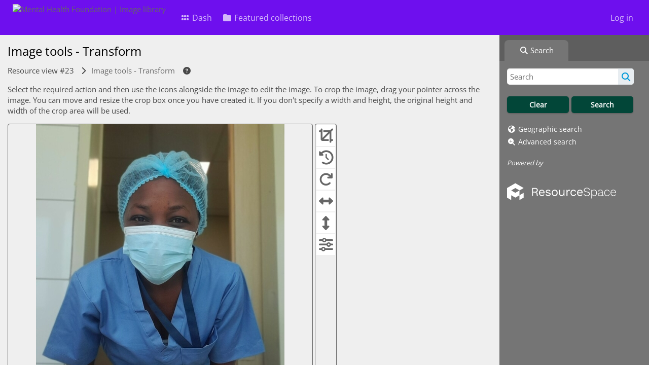

--- FILE ---
content_type: text/html; charset=UTF-8
request_url: https://images.mentalhealth.org.uk/plugins/transform/pages/crop.php?ref=23&search=%21collection9&offset=0&order_by=collection&sort=&k=
body_size: 17055
content:
<!DOCTYPE html>
<html lang="en">   

<!--

 ResourceSpace version SVN 10.5
 For copyright and license information see /documentation/licenses/resourcespace.txt
 https://www.resourcespace.com
 -->

<head>
<meta http-equiv="Content-Type" content="text/html; charset=UTF-8" />
<meta http-equiv="X-UA-Compatible" content="IE=edge" />
<META HTTP-EQUIV="CACHE-CONTROL" CONTENT="NO-CACHE">
<META HTTP-EQUIV="PRAGMA" CONTENT="NO-CACHE">

<meta name="viewport" content="width=device-width, initial-scale=1.0" />

<title>Mental Health Foundation | Image library</title>
<link rel="icon" type="image/png" href="https://images.mentalhealth.org.uk/filestore/system/config/header_favicon.ico" />

<!-- Load jQuery and jQueryUI -->
<script src="https://images.mentalhealth.org.uk/lib/js/jquery-3.6.0.min.js?css_reload_key=255"></script>
<script src="https://images.mentalhealth.org.uk/lib/js/jquery-ui-1.13.2.min.js?css_reload_key=255" type="text/javascript"></script>
<script src="https://images.mentalhealth.org.uk/lib/js/jquery.layout.js?css_reload_key=255"></script>
<link type="text/css" href="https://images.mentalhealth.org.uk/css/smoothness/jquery-ui.min.css?css_reload_key=255" rel="stylesheet" />
<script src="https://images.mentalhealth.org.uk/lib/js/jquery.ui.touch-punch.min.js"></script>
<script type="text/javascript" src="https://images.mentalhealth.org.uk/lib/js/jquery.tshift.min.js"></script>
<script type="text/javascript" src="https://images.mentalhealth.org.uk/lib/js/jquery-periodical-updater.js"></script>

<script type="text/javascript">StaticSlideshowImage=false;</script>
<script type="text/javascript" src="https://images.mentalhealth.org.uk/js/slideshow_big.js?css_reload_key=255"></script>

    <script type="text/javascript" src="https://images.mentalhealth.org.uk/js/contactsheet.js"></script>
    <script>
    contactsheet_previewimage_prefix = 'https://images.mentalhealth.org.uk/filestore';
    </script>
    <script type="text/javascript">
    jQuery.noConflict();
    </script>
    
<script type="text/javascript">
    var ProcessingCSRF={"CSRFToken":"d5c2707fb5a592e0e8d9d71f385876b30b688fb6a38baa4d3c6d8cd0bca85843db2ecf54692b898ac7e4185c5c58e898bdf1a3707e4940eabc583b7c8aeb3e96@@[base64]@@83594172f3a58752fb0b5d7cb50240aedcc87afd76b8d7f9b4374214d9ad4750"};
    var ajaxLoadingTimer=500;
</script>

    <script type="text/javascript" src="https://images.mentalhealth.org.uk/lib/ckeditor/ckeditor.js"></script>
    <script src="https://images.mentalhealth.org.uk/js/ajax_collections.js?css_reload_key=255" type="text/javascript"></script>

<script src="https://images.mentalhealth.org.uk/lib/tinymce/tinymce.min.js" referrerpolicy="origin"></script>

<!--  UPPY -->
<script type="text/javascript" src="/lib/js/uppy.js?255"></script>
<link rel="stylesheet" href="https://images.mentalhealth.org.uk/css/uppy.min.css?css_reload_key=255">



<!-- Chart.js for graphs -->
<script language="javascript" type="module" src="/lib/js/chartjs-4-4-0.js"></script>
<script language="javascript" type="module" src="/lib/js/date-fns.js"></script>
<script language="javascript" type="module" src="/lib/js/chartjs-adapter-date-fns.js"></script>

<!-- jsTree -->
<link rel="stylesheet" href="/lib/jstree/themes/default-dark/style.min.css">
<script src="/lib/jstree/jstree.min.js"></script>
<script src="/js/category_tree.js?css_reload_key=255"></script>

<!-- DOMPurify -->
<script src="https://images.mentalhealth.org.uk/lib/js/purify.min.js?reload_key=255"></script>


<script type="text/javascript">
var baseurl_short="/";
var baseurl="https://images.mentalhealth.org.uk";
var pagename="crop";
var errorpageload = "<h1>Error</h1><p>Sorry, there has been an error loading this page. If you are performing a search please try refining your search query. If the problem persists please contact your system administrator</p>";
var errortext = "Error";
var applicationname = "Mental Health Foundation | Image library";
var branch_limit=false;
var branch_limit_field = new Array();
var global_trash_html = '<!-- Global Trash Bin (added through CentralSpaceLoad) -->';
var TileNav = true;
var errornotloggedin = 'You are not logged in';
var login = 'Log in';
global_trash_html += '<div id="trash_bin" class="trash_bin ui-droppable ui-droppable-active ui-state-hover"><span class="trash_bin_text"><i class="fa fa-trash" aria-hidden="true"></i></span></div>    <div id="trash_bin_delete_dialog" style="display:none;"></div>    <div id="delete_permanent_dialog" style="display:none;text-align:left;"></div>';
oktext="OK";
var scrolltopElementCentral='.ui-layout-center';
var scrolltopElementContainer='.ui-layout-container';
var scrolltopElementCollection='.ui-layout-south';
var scrolltopElementModal='#modal'
</script>

<script src="/js/global.js?css_reload_key=255" type="text/javascript"></script>
<script src="/lib/js/polyfills.js?css_reload_key=255"></script>

<script type="text/javascript">

jQuery(document).ready(function() {
 jQuery.fn.reverse = [].reverse;
 jQuery(document).keyup(function (e)
  { 
    if(jQuery("input,textarea").is(":focus"))
    {
       // don't listen to keyboard arrows when focused on form elements
           }
    else if (jQuery('#lightbox').is(':visible'))
        {
        // Don't listen to keyboard arrows if viewing resources in lightbox
        }
    else
        {
        var share='';
        var modAlt=e.altKey;
        var modShift=e.shiftKey;
        var modCtrl=e.ctrlKey;
        var modMeta=e.metaKey;
        var modOn=(modAlt || modShift || modCtrl || modMeta);

         switch (e.which) 
         {

                        // Left arrow
            case 37:
                if (jQuery('.prevLink').length > 0) {
                    jQuery('.prevLink').click();
                    break;
                }
                if ((jQuery('.prevPageLink').length > 0)) {
                    jQuery('.prevPageLink').click();
                    break;
                }
            // Right arrow
            case 39:
                if (jQuery('.nextLink').length > 0) {
                    jQuery('.nextLink').click();
                    break;
                }
                if ((jQuery('.nextPageLink').length > 0)) {
                    jQuery('.nextPageLink').click();
                    break;
                } 
            case 65: if (jQuery('.addToCollection').length > 0) jQuery('.addToCollection:not(.ResourcePanelIcons .addToCollection)').click();
                     break;
            case 188: if (jQuery('.prevLink').length > 0) jQuery('.prevLink').click();
                     break;
            case 190: if (jQuery('.nextLink').length > 0) jQuery('.nextLink').click();
                     break;
            case 191: if (jQuery('.upLink').length > 0) jQuery('.upLink').click();
                     break;
            case 84: if (jQuery('#toggleThumbsLink').length > 0) jQuery('#toggleThumbsLink').click();
                     break;
            case 90: if (jQuery('.enterLink').length > 0) window.location=jQuery('.enterLink').attr("href");
                     break;
            case 27: ModalClose();
                     break;
            case 86: if(!modOn){CentralSpaceLoad('https://images.mentalhealth.org.uk/pages/search.php?search=!collection'+document.getElementById("currentusercollection").innerHTML+'&k='+share,true)};
                     break;
                     }

     }
 });
});
</script>
    <link rel="stylesheet" href="/plugins/transform/lib/jcrop/css/jquery.Jcrop.min.css?css_reload_key=255" type="text/css" />
    <script type="text/javascript" src="/plugins/transform/lib/jcrop/js/jquery.Jcrop.min.js?css_reload_key=255" language="javascript"></script>
    <script type="text/javascript" src="/lib/jQueryRotate/jQueryRotate.js?css_reload_key=255" language="javascript"></script>
    <script src="/lib/lightbox/js/lightbox.min.js" type="text/javascript" ></script><link type="text/css" href="/lib/lightbox/css/lightbox.min.css?css_reload_key=255" rel="stylesheet" />    <script>
    function closeModalOnLightBoxEnable()
        {
        setTimeout(function() {
            if(jQuery('#lightbox').is(':visible'))
                {
                ModalClose();
                }
        }, 10);
        }

    jQuery(document).ready(function()
        {
        lightbox.option({
            'resizeDuration': 300,
            'imageFadeDuration': 300,
            'fadeDuration': 300,
            'alwaysShowNavOnTouchDevices': true})
        });
    </script>
    

<!-- Structure Stylesheet -->
<link href="https://images.mentalhealth.org.uk/css/global.css?css_reload_key=255" rel="stylesheet" type="text/css" media="screen,projection,print" />
<!-- Colour stylesheet -->
<link href="https://images.mentalhealth.org.uk/css/light.css?css_reload_key=255" rel="stylesheet" type="text/css" media="screen,projection,print" />
<!-- Override stylesheet -->
<link href="https://images.mentalhealth.org.uk/css/css_override.php?k=&css_reload_key=255&noauth=" rel="stylesheet" type="text/css" media="screen,projection,print" />
<!--- FontAwesome for icons-->
<link rel="stylesheet" href="https://images.mentalhealth.org.uk/lib/fontawesome/css/all.min.css?css_reload_key=255">
<link rel="stylesheet" href="https://images.mentalhealth.org.uk/lib/fontawesome/css/v4-shims.min.css?css_reload_key=255">
<!-- Load specified font CSS -->
<link id="global_font_link" href="https://images.mentalhealth.org.uk/css/fonts/OpenSans.css?css_reload_key=255" rel="stylesheet" type="text/css" /><!-- Web app manifest -->
<link rel="manifest" href="https://images.mentalhealth.org.uk/manifest.json">

    <!--Leaflet.js files-->
    <link rel="stylesheet" href="https://images.mentalhealth.org.uk/lib/leaflet/leaflet.css?css_reload_key=255"/>
    <script src="https://images.mentalhealth.org.uk/lib/leaflet/leaflet.js?255"></script>

        <script>
    // Copied from leaflet-providers.js
    (function (root, factory) {
        if (typeof define === 'function' && define.amd) {
            // AMD. Register as an anonymous module.
            define(['leaflet'], factory);
        } else if (typeof modules === 'object' && module.exports) {
            // define a Common JS module that relies on 'leaflet'
            module.exports = factory(require('leaflet'));
        } else {
            // Assume Leaflet is loaded into global object L already
            factory(L);
        }
    }(this, function (L) {
        'use strict';

        L.TileLayer.Provider = L.TileLayer.extend({
            initialize: function (arg, options) {
                var providers = L.TileLayer.Provider.providers;

                var parts = arg.split('.');

                var providerName = parts[0];
                var variantName = parts[1];

                if (!providers[providerName]) {
                    throw 'No such provider (' + providerName + ')';
                }

                var provider = {
                    url: providers[providerName].url,
                    options: providers[providerName].options
                };

                // overwrite values in provider from variant.
                if (variantName && 'variants' in providers[providerName]) {
                    if (!(variantName in providers[providerName].variants)) {
                        throw 'No such variant of ' + providerName + ' (' + variantName + ')';
                    }
                    var variant = providers[providerName].variants[variantName];
                    var variantOptions;
                    if (typeof variant === 'string') {
                        variantOptions = {
                            variant: variant
                        };
                    } else {
                        variantOptions = variant.options;
                    }
                    provider = {
                        url: variant.url || provider.url,
                        options: L.Util.extend({}, provider.options, variantOptions)
                    };
                }

                // replace attribution placeholders with their values from toplevel provider attribution,
                // recursively
                var attributionReplacer = function (attr) {
                    if (attr.indexOf('{attribution.') === -1) {
                        return attr;
                    }
                    return attr.replace(/\{attribution.(\w*)\}/g,
                        function (match, attributionName) {
                            return attributionReplacer(providers[attributionName].options.attribution);
                        }
                    );
                };
                provider.options.attribution = attributionReplacer(provider.options.attribution);

                // Compute final options combining provider options with any user overrides
                var layerOpts = L.Util.extend({}, provider.options, options);
                L.TileLayer.prototype.initialize.call(this, provider.url, layerOpts);
            }
        });

        /**
        * Definition of providers.
        * see http://leafletjs.com/reference.html#tilelayer for options in the options map.
        */

        L.TileLayer.Provider.providers = {

        USGSTNM: {
        url: 'https://images.mentalhealth.org.uk/pages/ajax/tiles.php?provider=USGSTNM&resource=23&collection=9&k=&x={x}&y={y}&z={z}',
        options: {
        maxZoom: 8,
        attribution: '<a href="https://www.doi.gov">U.S. Department of the Interior</a> | <a href="https://www.usgs.gov">U.S. Geological Survey</a>',
    },
        variants: {
USTopo: {
        },
USImagery: {
            url: 'https://images.mentalhealth.org.uk/pages/ajax/tiles.php?provider=USGSTNM&resource=23&collection=9&k=&variant=USImagery&x={x}&y={y}&z={z}'
},
USImageryTopo: {
            url: 'https://images.mentalhealth.org.uk/pages/ajax/tiles.php?provider=USGSTNM&resource=23&collection=9&k=&variant=USImageryTopo&x={x}&y={y}&z={z}'
},
         },
},
        ResourceSpace: {
            url: 'https://images.mentalhealth.org.uk/pages/ajax/tiles.php?x={x}&y={y}&z={z}',
            options: {
                maxZoom: 3,
                attribution: '&copy; <a href="https://www.openstreetmap.org/copyright">OpenStreetMap</a> contributors',
                },
            variants: { OSM: {}}
            }

        };

        L.tileLayer.provider = function (provider, options) {
            return new L.TileLayer.Provider(provider, options);
        };

        return L;
    }));
    </script>
    
    <!--Leaflet PouchDBCached v1.0.0 plugin file with PouchDB v7.1.1 file-->
            <script src="https://images.mentalhealth.org.uk/lib/leaflet_plugins/pouchdb-7.1.1/pouchdb-7.1.1.min.js"></script>
        <script src="https://images.mentalhealth.org.uk/lib/leaflet_plugins/leaflet-PouchDBCached-1.0.0/L.TileLayer.PouchDBCached.min.js"></script> 
    <!--Leaflet MarkerCluster v1.4.1 plugin files-->
    <link rel="stylesheet" href="https://images.mentalhealth.org.uk/lib/leaflet_plugins/leaflet-markercluster-1.4.1/dist/MarkerCluster.css"/>
    <link rel="stylesheet" href="https://images.mentalhealth.org.uk/lib/leaflet_plugins/leaflet-markercluster-1.4.1/dist/MarkerCluster.Default.css"/>

    <!--Leaflet ColorMarkers v1.0.0 plugin file-->
    <script src="https://images.mentalhealth.org.uk/lib/leaflet_plugins/leaflet-colormarkers-1.0.0/js/leaflet-color-markers.js"></script>

    <!--Leaflet NavBar v1.0.1 plugin files-->
    <link rel="stylesheet" href="https://images.mentalhealth.org.uk/lib/leaflet_plugins/leaflet-NavBar-1.0.1/src/Leaflet.NavBar.css"/>
    <script src="https://images.mentalhealth.org.uk/lib/leaflet_plugins/leaflet-NavBar-1.0.1/src/Leaflet.NavBar.min.js"></script>

    <!--Leaflet Omnivore v0.3.1 plugin file-->
    
    <!--Leaflet EasyPrint v2.1.9 plugin file-->
    <script src="https://images.mentalhealth.org.uk/lib/leaflet_plugins/leaflet-easyPrint-2.1.9/dist/bundle.min.js"></script>

    <!--Leaflet StyledLayerControl v5/16/2019 plugin files-->
    <link rel="stylesheet" href="https://images.mentalhealth.org.uk/lib/leaflet_plugins/leaflet-StyledLayerControl-5-16-2019/css/styledLayerControl.css"/>
    <script src="https://images.mentalhealth.org.uk/lib/leaflet_plugins/leaflet-StyledLayerControl-5-16-2019/src/styledLayerControl.min.js"></script>

    <!--Leaflet Zoomslider v0.7.1 plugin files-->
    <link rel="stylesheet" href="https://images.mentalhealth.org.uk/lib/leaflet_plugins/leaflet-zoomslider-0.7.1/src/L.Control.Zoomslider.css"/>
    <script src="https://images.mentalhealth.org.uk/lib/leaflet_plugins/leaflet-zoomslider-0.7.1/src/L.Control.Zoomslider.min.js"></script>

    <!--Leaflet Shades v1.0.2 plugin files-->
    <link rel="stylesheet" href="https://images.mentalhealth.org.uk/lib/leaflet_plugins/leaflet-shades-1.0.2/src/css/leaflet-shades.css"/>
    <script src="https://images.mentalhealth.org.uk/lib/leaflet_plugins/leaflet-shades-1.0.2/leaflet-shades.js"></script>

<link href="/plugins/transform/css/style.css?css_reload_key=255" rel="stylesheet" type="text/css" media="screen,projection,print" class="plugincss" />
        <link href="/plugins/rse_workflow/css/style.css?css_reload_key=255" rel="stylesheet" type="text/css" media="screen,projection,print" class="plugincss" />
        <script>jQuery('.plugincss').attr('class','plugincss0');</script>
</head>
<body lang="en">

<a href="#UICenter" class="skip-to-main-content">Skip to main content</a>

<!-- Processing graphic -->
<div id='ProcessingBox' style='display: none'><i aria-hidden="true" class="fa fa-cog fa-spin fa-3x fa-fw"></i>
<p id="ProcessingStatus"></p>
</div>


<!--Global Header-->
    <div id="Header" class=" ui-layout-north ">

    <div id="HeaderResponsive">
                <a href="https://images.mentalhealth.org.uk/pages/home.php" onClick="return CentralSpaceLoad(this,true);" class="HeaderImgLink"><img src="https://images.mentalhealth.org.uk/filestore/system/config/linkedheaderimgsrc.png" id="HeaderImg" alt="Mental Health Foundation | Image library"></a>
               
        <div id="HeaderButtons" style="display:none;">
            <div id="ButtonHolder">
            <a href="#" id="HeaderNav2Click" class="ResponsiveHeaderButton ResourcePanel ResponsiveButton">
                <span class="rbText">Menu</span>
                <span class="fa fa-fw fa-lg fa-bars"></span>
            </a>
            <a href="#" id="HeaderNav1Click" class="ResponsiveHeaderButton ResourcePanel ResponsiveButton">
                <span class="rbText">
                    Account                    </span>
                <span class="fa fa-fw fa-lg fa-user"></span> </a>
            </div>
        </div>
            </div>
            <div id="HeaderNav1" class="HorizontalNav">
                        <ul>
                <li><a href="https://images.mentalhealth.org.uk/login.php">Log in</a></li>
                                                </ul>
                <script>

    var activeSeconds=30;

    var message_timer = null;
    var message_refs = new Array();
    var message_poll_first_run = true;

    function message_poll()
    {
        if (message_timer != null)
        {
            clearTimeout(message_timer);
            message_timer = null;
        }
        activeSeconds-=10;
        if(activeSeconds < 0)
            {
                message_timer = window.setTimeout(message_poll,10 * 1000);
                return;
            }
                    jQuery.ajax({
            url: 'https://images.mentalhealth.org.uk/pages/ajax/message.php?ajax=true',
            type: 'GET',
            success: function(messages, textStatus, xhr) {
                if(xhr.status==200 && isJson(messages) && (messages=jQuery.parseJSON(messages)) && jQuery(messages).length>0)
                    {
                    messagecount = messages.length;
                    if(messages[messages.length - 1]['ref'] == 0)
                        {
                        // The last message is a dummy entry with a count of actions and failed jobs
                        messagecount = messagecount-1;
                        }
                    totalcount   = messagecount; 
                    actioncount=0;
                    failedjobcount=0;
                    if (typeof(messages[messages.length - 1]['actioncount']) !== 'undefined') // There are actions as well as messages
                        {
                        actioncount=parseInt(messages[messagecount]['actioncount']);
                        totalcount=totalcount+actioncount;
                        }
                    if (typeof(messages[messages.length - 1]['failedjobcount']) !== 'undefined') 
                        {
                        userfailedjobcount = parseInt(messages[messagecount]['failedjobcount']['user']);
                        totalcount         = totalcount + userfailedjobcount;
                        failedjobcount     = parseInt(messages[messagecount]['failedjobcount']['all']);
                        }
                    jQuery('span.MessageTotalCountPill').html(totalcount).fadeIn();
                    if (activeSeconds > 0 || message_poll_first_run)
                        {
                        for(var i=0; i < messagecount; i++)
                            {
                            var ref = messages[i]['ref'];
                            if (message_poll_first_run)
                                {
                                message_refs.push(ref);
                                continue;
                                }
                            if (message_refs.indexOf(ref)!=-1)
                                {
                                continue;
                                }
                            message_refs.push(ref);
                            var message = nl2br(messages[i]['message']);
                            var url = messages[i]['url'];
                            if(messages[i]['type'] & 4 && pagename =='user_message' && parseInt(messages[i]['ownerid']) == parseInt(msgto))
                                {
                                // Show the message directly on the page if on user_message.php and communicating with this user
                                showUserMessage(messages[i]['message'],false);
                                }
                            else
                                {
                                // Show message popup if configured
                                                                    message_display(message, url, ref, function (ref) {
                                    jQuery.get('https://images.mentalhealth.org.uk/pages/ajax/message.php?ajax=true&seen=' + ref);
                                    });
                                                                    
                                }                           
                            message_poll();
                            }
                        }
                    if (actioncount>0)
                        {
                        jQuery('span.ActionCountPill').html(actioncount).fadeIn();
                        }
                    else
                        {
                        jQuery('span.ActionCountPill').hide();  
                        }
                    if (messagecount>0)
                        {
                        jQuery('span.MessageCountPill').html(messagecount).fadeIn();
                        }
                    else
                        {
                        jQuery('span.MessageCountPill').hide(); 
                        }
                    if (failedjobcount>0)
                        {
                        jQuery('span.FailedJobCountPill').html(failedjobcount).fadeIn();
                        let teampill = jQuery('#TeamMessages');
                        if(teampill.attr('data-value') != undefined)
                            {
                            failedjobcount = failedjobcount + teampill.attr('data-value');
                            }
                        teampill.html(failedjobcount).fadeIn();
                        }
                    else
                        {
                        jQuery('span.FailedJobCountPill').hide();   
                        }
                    }
                else
                    {
                    jQuery('span.MessageTotalCountPill').hide();
                    jQuery('span.MessageCountPill').hide();
                    jQuery('span.ActionCountPill').hide();
                    }
            }
        }).done(function() {
            message_timer = window.setTimeout(message_poll,10 * 1000);
                            message_poll_first_run = false;
        });

    check_upgrade_in_progress();
    }

    jQuery(document).bind("blur focus focusin focusout load resize scroll unload click dblclick mousedown mouseup mousemove mouseover mouseout mouseenter mouseleave change select submit keydown keypress keyup error",
        function() {
            activeSeconds=30;
        });

    jQuery(document).ready(function () {
            message_poll();
        });

    function message_display(message, url, ref, callback)
    {
        if (typeof ref==="undefined")
        {
            ref=new Date().getTime();
        }
        if (typeof url==="undefined")
        {
            url="";
        }
        if (url!="")
        {
            url=decodeURIComponent(url);
            url="<a href='" + url + "'>Link</a>";
        }
        var id='message' + ref;
        if (jQuery("#" + id).length)        // already being displayed
        {
            return;
        }

    jQuery('div#MessageContainer')
        .append("<div class='MessageBox' style='display: none;' id='" + id + "'>" + nl2br(DOMPurify.sanitize(message)) + "<br />" + url + "</div>")
        .after(function()
        {
            var t = window.setTimeout(function()
            {
                jQuery("div#" + id).fadeOut("fast",function()
                    {
                        this.remove()
                    }
                )
            },5000);

            jQuery("div#" + id).show().bind("click",function()
            {
                jQuery("div#" + id).fadeOut("fast", function()
                {
                    jQuery("div#" + id).remove();
                    jQuery.get('https://images.mentalhealth.org.uk/pages/ajax/message.php?ajax=true&seen=' + ref);
                    if (typeof callback === 'function')
                    {
                        callback();
                    }
                });
            });

            jQuery("div#" + id).bind("mouseenter",function()
            {
                window.clearTimeout(t);
                jQuery("div#" + id).fadeIn("fast");
            });

            jQuery("div#" + id).bind("mouseleave",function()
            {
                window.clearTimeout(t);
                t = window.setTimeout(function()
                {
                    jQuery("div#" + id).fadeOut("fast",function()
                        {
                            this.remove();
                        }
                    )},3000);
            });
        });
    }
    
    function message_modal(message, url, ref, owner)
        {
        if (typeof ref==="undefined")
            {
                ref=new Date().getTime();
            }
        if (typeof url==="undefined")
            {
                url="";
            }
        if (url!="")
            {
                url=decodeURIComponent(url);
                url=DOMPurify.sanitize(url);
                url="<a class='message_link' href='" + url + "'>Link</a>";
            }
        if (typeof owner==="undefined" || owner=='')
            {
            owner = 'Mental Health Foundation | Image library';
            }

        jQuery("#modal_dialog").html("<div class='MessageText'>" + nl2br(DOMPurify.sanitize(message)) + "</div>" + url);
        jQuery("#modal_dialog").addClass('message_dialog');
        jQuery("#modal_dialog").dialog({
            title: 'Message from ' + owner,
            modal: true,
            resizable: false,
            buttons: [{text: "OK",
                        click: function() {
                        jQuery( this ).dialog( "close" );
                        }}],
            dialogClass: 'message',
            width: (jQuery(window).width() <= 1280) ? jQuery(window).width()*0.7 : 600,
            maxHeight: jQuery(window).height()*0.8,
            draggable: true,
            open: function(event, ui) {
                jQuery('.ui-widget-overlay').bind('click', function(){ jQuery("#modal_dialog").dialog('close'); });
                jQuery( ".ui-dialog-content" ).scrollTop(0);
                },
            close: function( event, ui ) {
                jQuery('#modal_dialog').html('');
                jQuery("#modal_dialog").removeClass('message_dialog');
                jQuery.get('https://images.mentalhealth.org.uk/pages/ajax/message.php?ajax=true&seen=' + ref);
                },
            dialogClass: 'no-close'
            });
                
        }

</script>
        </div>
                <div id="HeaderNav2" class="HorizontalNav HorizontalWhiteNav">
                <nav aria-label="Main menu">
        <ul id="HeaderLinksContainer">
                                                <li class="HeaderLink">
                        <a href="https://images.mentalhealth.org.uk/pages/home.php" onClick="return CentralSpaceLoad(this,true);">
                            <i aria-hidden="true" class="fa fa-fw fa-grip"></i>&nbsp;Dash                        </a>
                    </li>
                            
            
            
            
                                                <li class="HeaderLink">
                        <a href="https://images.mentalhealth.org.uk/pages/collections_featured.php" onClick="return CentralSpaceLoad(this,true);">
                            <i aria-hidden="true" class="fa fa-fw fa-folder"></i>&nbsp;Featured collections                        </a>
                    </li>
                            
            
            
                                        
            
                                        
                                        
            
            
            
        </ul><!-- close HeaderLinksContainer -->
    </nav>

    <script>
    headerLinksDropdown();
    </script>

        </div>

        <div class="clearer"></div>

    </div>
        <div id="SearchBarContainer" class="ui-layout-east" >
        <script>
var categoryTreeChecksArray = [];
</script>
<div id="SearchBox">
    <div id="SearchBarTabsContainer">
        <a href="#" onclick="selectSearchBarTab('search');">
            <div class="SearchBarTab SearchTab SearchBarTabSelected">
                <i class="fa-solid fa-fw fa-magnifying-glass"></i>
                Search            </div>
        </a>
            </div>


<div id="SearchBoxPanel">



<div class="SearchSpace" id="searchspace"> 

    
    <form id="simple_search_form" method="post" action="https://images.mentalhealth.org.uk/pages/search.php" onSubmit="return CentralSpacePost(this,true);">
        <input type="hidden" name="CSRFToken" value="ae29d217d82210b2d01c27aa3bebb06b87d3bf5d4879453180a9ce6d97a712bf0bb69ba705af563f5cdd7c165e483beeb441683e91ff46790bf4b76179958c21@@[base64]@@350f79105384d2c0206289136b7aaef18cc8731351cf1f84969978218bfde1cd">
            <input id="ssearchbox" name="search" type="text" class="SearchWidth" value="" placeholder="Search" aria-label="Simple search">
        <input id="ssearchhiddenfields" name="ssearchhiddenfields" type="hidden" value="">
        <button class="fas fa-search search-icon" type="submit" alt="Search" title="Search"></button>
        <script>
                    jQuery(document).ready(function () {
                jQuery('#ssearchbox').autocomplete({
                    source: "https://images.mentalhealth.org.uk/pages/ajax/autocomplete_search.php",
                    minLength: 3,
                    });
                
                                
            });
                    </script>
            <input type="hidden" name="restypes" id="restypes" value="1,2,3,4" />
        
            
    <div class="SearchItem" id="simplesearchbuttons"><input name="Clear" id="clearbutton" class="searchbutton" type="button" value="Clear" onClick=" document.getElementById('ssearchbox').value='';"/><input name="Submit" id="searchbutton" class="searchbutton" type="submit" value="Search" onclick="SimpleSearchFieldsHideOrShow();" /><input type="button" id="Rssearchexpand" class="searchbutton" style="display:none;" value="More..."></div>            
  </form>
  <br />
    <p><i aria-hidden="true" class="fa fa-fw fa-globe"></i>&nbsp;<a onClick="return CentralSpaceLoad(this,true);" href="https://images.mentalhealth.org.uk/pages/geo_search.php">Geographic search</a></p>  <p><i aria-hidden="true" class="fa fa-fw fa-search-plus"></i>&nbsp;<a onClick="return CentralSpaceLoad(this,true);" href="https://images.mentalhealth.org.uk/pages/search_advanced.php">Advanced search</a></p>
  
      
     <!-- END of Searchbarreplace hook -->
    </div>
     <!-- END of Searchbarremove hook -->

    
    
            <div class="PoweredByPanel">
            <a href="https://www.resourcespace.com" target="_blank">
                <span>Powered by</span>
                <img src="https://images.mentalhealth.org.uk/gfx/titles/title-white.svg" alt="Powered by ResourceSpace">
            </a>
        </div>
    
    </div>
    
  
    
  



</div>
        </div>
        
<!--Main Part of the page-->

<!-- Global Trash Bin -->
<div id="trash_bin" class="trash_bin ui-droppable ui-droppable-active ui-state-hover"><span class="trash_bin_text"><i class="fa fa-trash" aria-hidden="true"></i></span></div>
    <div id="trash_bin_delete_dialog" style="display:none;"></div>
    <div id="delete_permanent_dialog" style="display:none;text-align:left;"></div>

<div id="UICenter" role="main" class="ui-layout-center Search"><div id="CentralSpaceContainer"><div id="CentralSpace">
<script>
// Set some vars for this page to enable/disable functionality
linkreload = true;
b_progressmsgs = true;

jQuery(document).ready(function()
    {
    ActivateHeaderLink("https:\/\/images.mentalhealth.org.uk%2Fplugins%2Ftransform%2Fpages%2Fcrop.php%3Fref%3D23%26search%3D%2521collection9%26offset%3D0%26order_by%3Dcollection%26sort%3D%26k%3D");

    jQuery(document).mouseup(function(e) 
        {
        var linksContainer = jQuery("#DropdownCaret");
        if (linksContainer.has(e.target).length === 0 && !linksContainer.is(e.target)) 
            {
            jQuery('#OverFlowLinks').hide();
            }
        });
    });

window.onresize=function()
    {
    ReloadLinks();
    }
</script>

<div class="BasicsBox">
<h1>Image tools - Transform</h1>

    <div class="BreadcrumbsBox ">
        <div class="SearchBreadcrumbs">
                        <a href="/pages/view.php?ref=23&amp;search=%21collection9&amp;offset=0&amp;order_by=collection&amp;sort=&amp;k="
                                            onclick="return CentralSpaceLoad(this, true);"
                    >
            
            <span>Resource view #23</span>

                            </a>
            <i aria-hidden="true" class="fa fa-chevron-right"></i>&nbsp;
            <span>Image tools - Transform</span>

            <a href="https://images.mentalhealth.org.uk/pages/help.php?page=plugins/transform" title="Get more information on this page" class="HelpLink" onClick="return ModalLoad(this, true);" ><i aria-hidden="true" class="fa fa-fw fa-question-circle"></i></a>        </div>
    </div>
    <p>Select the required action and then use the icons alongside the image to edit the image. To crop the image, drag your pointer across the image. You can move and resize the crop box once you have created it. If you don't specify a width and height, the original height and width of the crop area will be used.</p>


<div id="cropdiv">
    <div id='cropimgdiv' onmouseover='unfocus_widths();' >
        
        <div id='crop_imgholder'>
            <img alt="" src="https://images.mentalhealth.org.uk/pages/download.php?tempfile=transform_23_20260123.jpg" id='cropimage' />
        </div>
    </div>
            <script>
        function onEndCrop( coords )
            {
            document.imagetools_form.xcoord.value=coords.x;
            document.imagetools_form.ycoord.value=coords.y;
            document.imagetools_form.width.value=coords.w;
            document.imagetools_form.height.value=coords.h;
            }

        var jcrop_api;

            /**
             * A little manager that allows us to reset the options dynamically
             */
            var CropManager = {
                /**
                 * Holds the current Cropper.Img object
                 * @var obj
                 */
                curCrop: null,
                                        
                /** 
                 * Attaches/resets the image cropper
                 *
                 * @access private
                 * @param obj Event object
                 * @return void
                 */
                attachCropper: function( e ) {

                    document.imagetools_form.lastWidthSetting.value = document.getElementById('new_width').value;
                    document.imagetools_form.lastHeightSetting.value = document.getElementById('new_height').value;
                    
                    this.removeCropper();
                    //console.log("attaching cropper");
                    this.curCrop = jQuery('#cropimage').Jcrop(
                        {
                        onRelease: onEndCrop ,
                        onChange: onEndCrop ,
                        onSelect: onEndCrop ,
                        aspectRatio: jQuery('#new_width').val()/jQuery('#new_height').val()
                        },
                        function()
                            {
                            jcrop_api = this;
                            jcrop_active=true;
                            }
                    );
    
                    if( e != null ) Event.stop( e );
                },
                
                /**
                 * Removes the cropper
                 *
                 * @access public
                 * @return void
                 */
                removeCropper: function() {
                    if( this.curCrop != null ) {
                        this.curCrop = null;
                    }
                    },
                
                /**
                 * Resets the cropper, either re-setting or re-applying
                 *
                 * @access public
                 * @return void
                 */
                resetCropper: function() {
                    this.attachCropper();
                }
            };

            // Set defaults
            clear_jcrop();
            
            function unfocus_widths()
                {
                document.getElementById('new_width').blur();
                document.getElementById('new_height').blur();
                }

            function clear_jcrop()
                {
                imgheight = 600;
                imgwidth  = 490;
                tfactions = [];
                rotated   = false;
                flippedx  = false;
                flippedy  = false;
                imgloadinprogress = false;
                if (typeof curCoords !== "undefined")
                    {
                    delete curCoords;
                    }
                if(typeof jcrop_active != 'undefined' && jcrop_active)
                    {
                    delete jcrop_active;
                    }
                }
            
            function evaluate_values()
                {
                // do we need to redraw the cropper?
                if (
                    (document.getElementById('new_width').value == document.getElementById('lastWidthSetting').value && document.getElementById('new_height').value == document.getElementById('lastHeightSetting').value) 
                    || (document.getElementById('lastWidthSetting').value == '' && document.getElementById('new_width').value == '') 
                    || (document.getElementById('lastHeightSetting').value == '' && document.getElementById('new_height').value == '') 
                    )
                    {
                    return true;
                    }
                else
                    {
                    CropManager.attachCropper();
                    return true;
                    }
                }
            
            function validate_transform(theform)
                {
                                return true;
                }

        function check_cropper_selection()
            {
            if(typeof jcrop_active != 'undefined' && jcrop_active)
                {
                var curCoords = jcrop_api.tellSelect();
                if(curCoords.w === 0 && curCoords.h === 0)
                    {
                    styledalert('Error','Please select a region of the image');
                    return false;
                    }
                }

            return true;
            }

        function postCrop(download=false)
            {
            cropform = document.getElementById('imagetools_form');
            if(check_cropper_selection() && validate_transform(cropform))
                {
                if(download)
                    {
                    console.log("submitting");
                    cropform.submit();
                    }
                else
                    {
                    console.log("CentralSpacePost");
                    return CentralSpacePost(cropform,false);
                    }
                }
            }

        function cropReload(action)
            {
            console.log('cropReload');

            // Get current settings
            imgheight = jQuery('#cropimage').height();
            imgwidth = jQuery('#cropimage').width();
            jcropreload = false;
            flippedx = false;
            flippedy = false;
            rotated = false;
            lastaction = (tfactions.length > 0 ? tfactions[tfactions.length - 1] : "");

            console.log("before load imgheight " + imgheight);
            console.log("before load imgwidth " + imgwidth); 
            if(typeof jcrop_active != 'undefined' && jcrop_active)
                {
                // Disable cropper but record co-ordinates
                curCoords = jcrop_api.tellSelect();
                jcrop_api.destroy();
                console.log('killed jcrop');
                jcrop_active=false;
                jcropreload = true;
                }
            if(action=="reset")
                {
                tfactions = [];
                imgheight = 600;
                imgwidth = 490;
                document.imagetools_form.lastWidthSetting.value = "";
                document.imagetools_form.lastHeightSetting.value ="";
                document.imagetools_form.gamma.value = "50";
                jcropreload = cropper_always;
                console.log("jcropreload " + jcropreload);
                jQuery('#croptools').hide();
                }
            else if(action == "rotate")
                {
                console.log("last action: " + lastaction);
                // If last action was also rotation just change the value
                if(lastaction.substring(0,1) == "r")
                    {
                    lastrotation = parseInt(lastaction.substring(1));
                    newrotation = lastrotation + 90;
                    if (newrotation == 360)
                        {
                        tfactions.pop();
                        }
                    else
                        {
                        tfactions[tfactions.length - 1] = "r" + newrotation;
                        }
                    }
                else
                    {
                    tfactions.push("r90");
                    console.log("standard rotate");  
                    }
                // Set the width to height and vice-versa so that new co-ordinates can be calculated
                imgheight = jQuery('#cropimage').width();
                imgwidth  = jQuery('#cropimage').height();
                rotated=true;
                }
            else if(action == "flipx")
                {
                tfactions.push("x"); 
                imgheight = jQuery('#cropimage').height();
                imgwidth = jQuery('#cropimage').width();
                if(jcropreload)
                    {
                    flippedx = true;
                    }
                }
            else if(action == "flipy")
                {
                tfactions.push("y"); 
                imgheight = jQuery('#cropimage').height();
                imgwidth = jQuery('#cropimage').width();
                if(jcropreload)
                    {
                    flippedy = true;
                    }
                }

            // Update form input
            jQuery("#tfactions").val(tfactions.join());
            var crop_data = {
                ref: '23',
                reload_image: 'true',
                gamma: jQuery('#gamma').val(),
                tfactions: tfactions.join(),
                ajax: true,
                CSRFToken: "022782b741b929aa9cca61422b12d7e0540b3b9033803a7a57975763e9133c57ca1cd887b4ec89e9d801d21c198cf7b017c37821a850115a8b1e6b294e0446f5@@[base64]@@bb4d47e66a8316e3a3d143f5761e651e1104b836d85589773a4e2c651e684998"                };
            cropdate = new Date();
            CentralSpaceShowProcessing();
            jQuery.ajax({
                type: 'POST',
                url: baseurl_short + 'plugins/transform/pages/crop.php',
                data: crop_data,
                dataType: "json",
                success: function(data) {
                    if (data.message.trim() == "SUCCESS")
                        {
                        console.log('Replacing image');
                        jQuery('#cropimage').attr('src','https://images.mentalhealth.org.uk/pages/download.php?tempfile=transform_23_20260123.jpg&' + cropdate/1000);
                        }
                    },
                error: function (err) {
                    console.log("AJAX error : " + JSON.stringify(err, null, 2));
                    styledalert("Unable to modify image");
                    }
                }); 
            }
        
        jQuery('#cropimage').on("load", function() 
            {
            CentralSpaceHideProcessing();
            console.log("cropimage loaded");
            if(typeof imgwidth === "undefined")
                {
                console.log("getting new size");
                imgheight = jQuery('#cropimage').height();
                imgwidth = jQuery('#cropimage').width();
                }

            // console.log("afterload imgheight " + imgheight);
            // console.log("afterload imgwidth " + imgwidth);
            
            // Adjust padding and image to match new size
            lpad = imgheight > imgwidth ? ((imgheight-imgwidth)/2) : 0;
            tpad = imgwidth > imgheight ? ((imgwidth-imgheight)/2) : 0;
            jQuery('#crop_imgholder').css("padding-left",lpad);
            jQuery('#crop_imgholder').css("padding-top",tpad);
            jQuery('#cropimage').height(imgheight);
            jQuery('#cropimage').width(imgwidth);
            // re-attach cropper if we have saved co-ordinates
            if (typeof jcropreload !== "undefined" && jcropreload==true && typeof curCoords !== "undefined")
                {
                // Get current preview image co-ordinates
                curx = curCoords["x"];
                cury = curCoords["y"];
                curx2 = curCoords["x2"];
                cury2 = curCoords["y2"];
                // Transform based on action
                if (typeof flippedx !== "undefined" && flippedx==true)
                    {
                    newx = imgwidth - curx2;
                    newy = cury;
                    newx2 = imgwidth - curx;
                    newy2 = cury2;
                    }
                else if (typeof flippedy !== "undefined" && flippedy==true)
                    {
                    newx = curx;
                    newy = imgheight - cury2;
                    newx2 = curx2;
                    newy2 = imgheight - cury;
                    }
                else if (typeof rotated !== "undefined" && rotated==true)
                    {
                    if(!slideshow_edit)
                        {
                        newx = imgwidth - cury2;
                        newy = curx;
                        newx2 = imgwidth - cury;
                        newy2 = curx2;
                        neww = jQuery('#new_width').val();
                        newh = jQuery('#new_height').val();
                        jQuery('#new_width').val(newh);
                        jQuery('#new_height').val(neww);
                        }
                    else if(slideshow_edit)
                        {
                        curw = curx2 - curx;
                        curh = cury2 - cury;
                        newx = 0;
                        newy = 0;
                        newx2 = curw;
                        newy2 = curh;
                        if(newx2 > imgheight)
                            {
                            newx2 = imgheight;
                            }
                        if(newy2 > imgwidth)
                            {
                            newy = imgwidth - curheight;
                            }
                        }
                    }
                else
                    {
                    // Same as before
                    newx = curx;
                    newy = cury;
                    newx2 = curx2;
                    newy2 = cury2;
                    }

                CropManager.attachCropper();
                console.log('Re-adding selection jcrop_api.setSelect([' + newx + ',' + newy + ',' + newx2 + ',' + newy2 + ']);');
                jcrop_api.setSelect([newx,newy,newx2,newy2]);
                }            
            });
            

        function toggleCropper()
            {
            if(typeof jcrop_active != 'undefined' && jcrop_active)
                {
                jcrop_api.destroy();
                jcrop_active=false;
                }
            else
                {
                CropManager.attachCropper();
                }
            }

        function setCropperSize(sizestring)
            {
            cropdims = sizestring.split("x");
            jQuery('#new_width').val(cropdims[0]);
            jQuery('#new_height').val(cropdims[1]);
            evaluate_values();
            }

                    keep_original_available = false;
            slideshow_edit  = false;
            cropper_always  = false;
            jQuery(document).ready(function ()
                {
                jQuery('input[type=radio][name=saveaction]').change(function()
                    {        
                    jQuery('.imagetools_save_action').hide();
                    if(this.value=='alternative')
                        {
                        slideshow_edit=false;
                        jQuery('#imagetools_alternative_actions').show();
                        evaluate_values();
                        cropper_always=false;
                        }
                    else if(this.value=='download')
                        {
                        slideshow_edit=false;
                        jQuery('#imagetools_download_actions').show();
                        evaluate_values();
                        cropper_always=false;
                        }
                    else if(this.value=='slideshow')
                        {
                        slideshow_edit=true;
                        jQuery('#imagetools_slideshow_actions').show();
                        jQuery('#new_width').val('1920');
                        jQuery('#new_height').val('1080');
                        jQuery('#size_preset_select').val('');
                        if(typeof jcrop_active == 'undefined' || !jcrop_active)
                            {
                            CropManager.attachCropper();
                            }
                        evaluate_values();
                        cropper_always=true;
                        }
                    else if(this.value=='original')
                        {
                        slideshow_edit=false;
                        if(keep_original_available) 
                            {
                            jQuery('#keep_original_question').show();
                            }
                        else 
                            {
                            jQuery('#keep_original_question').hide();
                            }
                        jQuery('#imagetools_original_actions').show();
                        evaluate_values();
                        cropper_always=false;
                        }
                    else if(this.value=='preview')
                        {
                        slideshow_edit=false;
                        jQuery('#imagetools_preview_actions').show();
                        evaluate_values();
                        cropper_always=false;
                        }
                    });
                });
            
        </script>
          

        <div id="imagetool-toolbar">
        <table style="margin:auto;">
                    <tr class="toolbar-icon">
                <td>
                    <a
                        href="#"
                        onclick="toggleCropper();jQuery(&#039;.imagetools_actions&#039;).hide();jQuery(&#039;#croptools&#039;).show();jQuery(&#039;#imagetools_crop_actions&#039;).show();return false;"
                        title="Crop">
                        <span class="fa fa-fw fa-crop"></span>
                    </a>
                </td>
            </tr>
                        <tr class="toolbar-icon">
                <td>
                    <a
                        href="#"
                        onclick="cropReload(&#039;reset&#039;);return false;"
                        title="Reset">
                        <span class="fa fa-fw fa-history"></span>
                    </a>
                </td>
            </tr>
                        <tr class="toolbar-icon">
                <td>
                    <a
                        href="#"
                        onclick="cropReload(&#039;rotate&#039;);return false;"
                        title="Rotate">
                        <span class="fa fa-fw fa-rotate-right"></span>
                    </a>
                </td>
            </tr>
                        <tr class="toolbar-icon">
                <td>
                    <a
                        href="#"
                        onclick="cropReload(&#039;flipx&#039;);return false;"
                        title="Flip horizontally">
                        <span class="fas fa-fw fa-arrows-alt-h"></span>
                    </a>
                </td>
            </tr>
                        <tr class="toolbar-icon">
                <td>
                    <a
                        href="#"
                        onclick="cropReload(&#039;flipy&#039;);return false;"
                        title="Flip vertically">
                        <span class="fas fa-fw fa-arrows-alt-v"></span>
                    </a>
                </td>
            </tr>
                        <tr class="toolbar-icon">
                <td>
                    <a
                        href="#"
                        onclick="jQuery(&#039;.imagetools_actions&#039;).hide();jQuery(&#039;#croptools&#039;).show();jQuery(&#039;#imagetools_corrections_actions&#039;).show();return false;"
                        title="Adjustments">
                        <span class="fa fa-fw fa-sliders-h"></span>
                    </a>
                </td>
            </tr>
                        
        </table>
    </div>
    <div>
    <p>
        Original Size: 1980x2426&nbsp;pixels (4.8  MP)    </p>
    </div>
</div>


<form name='imagetools_form' id="imagetools_form" method="POST" action="/plugins/transform/pages/crop.php" onsubmit="return validate_transform(this);">
        <!-- Standard form inputs -->
        <input type='hidden' name='xcoord' id='xcoord' value='0' />
        <input type='hidden' name='ycoord' id='ycoord' value='0' />
        <input type='hidden' name='width' id='width' value='' />
        <input type='hidden' name='height' id='height'  value='' />
        <input type='hidden' name='ref' id='ref' value='23' />
        <input type='hidden' name='cropsize' id='cropsize' value='pre' />
        <input type='hidden' name='lastWidthSetting' id='lastWidthSetting' value='' />
        <input type='hidden' name='lastHeightSetting' id='lastHeightSetting' value='' />
        <input type='hidden' name='origwidth' id='origwidth'  value='1980' />
        <input type='hidden' name='origheight' id='origheight'  value='2426' />
        <input type='hidden' name='tfactions' id='tfactions'  value='' />
            <input type="hidden" name="CSRFToken" value="850a601c0bb48606820d6e5aa9923cd1ea5721fc66534c800c0ef99298846f60a3588581e7a453fa84e26c9bbc9610d53879227a96b7f25963ad62cf5835bf1d@@[base64]@@6d89a2f5d458042d90d9f37001b8f067d8c734376186154d8900fb89d60bf47b">
    
    <div class="FloatingOptions">
        
        <!-- Save actions -->
        <div id="imagetools_save_actions">
                <div class="Question">
        <label>Action</label>
        
        <table id="saveaction_radio_table" class="radioOptionTable" cellpadding="3" cellspacing="3">                    
            <tbody>
                <tr>
                                    <td width="10" valign="middle">
                        <input type="radio"
                            id="radio_download"
                            name="saveaction"
                            value="download"
                                                        checked
                                >
                    </td>
                    <td align="left" valign="middle">
                        <label class="customFieldLabel"
                            for="radio_download"
                            >Download</label>
                    </td>
                                    </tr>
            </tbody>
        </table>
        <div class="clearerleft"></div>
    </div>
                    <div class="imagetools_save_action"  id='imagetools_alternative_actions' style="display:none;">
                        <div id="question_filename" class="Question" >
        <label>Name</label>
        <input name="filename" id="filename_input" type="text" value=""/>        <div class="clearerleft"> </div>
    </div>
        <div id="question_description" class="Question" >
        <label>Description (for alternative file)</label>
        <input name="description" id="description_input" type="text" value=""/>        <div class="clearerleft"> </div>
    </div>
    <input type='hidden' name='alt_type' value='' />
                    <div class="QuestionSubmit">
                        <input type='submit' name='savealternative' value="Save as alternative file"  onclick="postCrop();return false;" />
                        <div class="clearerleft"></div>
                    </div>
                </div>
                
            <div class="imagetools_save_action" id="imagetools_download_actions" >
                    <div class="Question">
        <label>Format</label>
        <select  name="new_ext" class="stdwidth" id="new_ext"  >
                    <option value="TIF" >TIF</option>
                        <option value="JPEG" >JPEG</option>
                        <option value="JPG" selected>JPG</option>
                        <option value="PNG" >PNG</option>
                    </select>
        <div class="clearerleft"></div>
    </div>
                    <div class="QuestionSubmit">
                    <input type='submit' name='download' value="Download" onclick="postCrop(true);return false;" />
                
                    <div class="clearerleft"></div>
                </div>
               
            </div>
            
            <div class="imagetools_save_action" id="imagetools_preview_actions" style="display:none;">
                <div class="QuestionSubmit">
                    <input type='submit' name='preview' value="Use as preview image"   onclick="postCrop();return false;"/>
                    <div class="clearerleft"></div>
                </div>
            </div>

            <div class="imagetools_save_action" id="imagetools_slideshow_actions"  style="display: none;">

                <div class="Question textcenter"><strong>Click and drag on the image to the left to select a crop area.</strong></div>
                    <div id="question_sequence" class="Question" >
        <label>Sequence number (1, 2, 3 etc.)</label>
        <input name="sequence" id="sequence_input" type="number" value=""/>        <div class="clearerleft"> </div>
    </div>
                    <div class="QuestionSubmit">

                    <input type="submit"
                        name="submitTransformAction"
                        value="Replace slideshow image" onclick="postCrop();return false;" >
                    <div class="clearerleft"></div>
                </div>
            </div>

        </div>

        <div id="croptools" class="toolbox" style="display:none;">
        <!-- Crop actions -->
        <div class="imagetools_actions" id="imagetools_crop_actions" style="display:none;">
            
            <div class="Question">
                <label for="new_width">New width</label>
                <input type="number" class="stdwidth" id="new_width" name="new_width" onblur="evaluate_values();">
                px                <div class="clearerleft"></div>
            </div>
            <div class="QuestionSubmit">
                <label for="new_height">New height</label>
                <input type="number" class="stdwidth" id="new_height" name="new_height" onblur="evaluate_values();">
                px                <div class="clearerleft"></div>
            </div>

            <div class="Question">
                <label for="preset">Select from predefined target size</label>
                <select class="stdwidth" onchange="setCropperSize(this.value);" id="size_preset_select">
                    <option value="">Select...</option>
                    <optgroup label='Facebook'>
<option value='180x180'>Profile Photo</option>
<option value='820x312'>Cover Photo</option>
<option value='1200x630'>Shared Image (Timeline)</option>
<option value='1200x630'>Shared Image (Newsfeed)</option>
<option value='1200x628'>Shared Link (Timeline)</option>
<option value='1200x628'>Shared Link (Newsfeed)</option>
<option value='1920x1080'>Event Image</option>
</optgroup><optgroup label='Twitter'>
<option value='400x400'>Profile Photo</option>
<option value='1500x500'>Header Photo</option>
<option value='1200x628'>Image from a Tweet with shared link</option>
<option value='1200x675'>Tweet sharing a single image</option>
</optgroup><optgroup label='Instagram'>
<option value='110x110'>Profile Picture</option>
<option value='161x161'>Photo Thumbnails</option>
<option value='1080x1080'>Photo Size (Instagram App)</option>
<option value='1080x1920'>Instagram Stories</option>
</optgroup><optgroup label='LinkedIn'>
<option value='300x300'>Personal Profile Image</option>
<option value='1584x396'>Personal Background Image</option>
<option value='300x300'>Company Logo Image</option>
<option value='1128x191'>Company Main Image</option>
<option value='1200x627'>Shared Link</option>
<option value='1200x627'>Shared Image</option>
<option value='1128x376'>Life Tab: Main Image</option>
</optgroup><optgroup label='Pinterest'>
<option value='165x165'>Profile Picture</option>
<option value='236'>Pins (main page)</option>
<option value='236'>Pins (on board)</option>
<option value='600x900'>Pins (expanded)</option>
<option value='222x150'>Pin Board (large thumbnail)</option>
<option value='55x55'>Pin Board (smaller thumbnail)</option>
</optgroup><optgroup label='YouTube'>
<option value='800x800'>Channel Profile Image</option>
<option value='2560x1440'>Channel Cover Art</option>
<option value='1235x338'>Channel cover: Safe area for logos and text</option>
<option value='1280x720'>Video Uploads</option>
</optgroup>                </select>
                <div class="clearerleft"></div>
            </div>
        </div>

        <!-- Correction actions -->
        <div class="imagetools_actions" id="imagetools_corrections_actions" style="display:none;">
            <div class="Question">
                <label for="gamma">Gamma</label>
                <input type="range" class="stdwidth" id="gamma" name="gamma" min="0" max="100">
                <div class="clearerleft"></div>
            </div>

                        <div class="QuestionSubmit">
                <input type='submit' name='updatepreview' onclick="cropReload();return false;" value="Update preview" />
                <div class="clearerleft"></div>
            </div>
        </div>
    </div>

             
</form>

</div>

        </div><!--End CentralSpaceFC-->
        </div><!--End CentralSpaceContainerFC-->
            <!-- Footer closures -->
    <div class="clearer"></div>

    <!-- Use aria-live assertive for high priority changes in the content: -->
    <span role="status" aria-live="assertive" class="ui-helper-hidden-accessible"></span>

    <div class="clearerleft"></div>

    <div class="clearer"></div>

    <!-- Google tag (gtag.js) (Google Analytics 4) -->
<script async src="https://www.googletagmanager.com/gtag/js?id=G-C07N38M5ZT"></script>
<script>
  window.dataLayer = window.dataLayer || [];
  function gtag(){dataLayer.push(arguments);}
  gtag('js', new Date());

  gtag('config', 'G-C07N38M5ZT');

</script>
<!-- End Google tag (gtag.js) (Google Analytics 4) -->
    </div><!--End CentralSpacePP-->
    </div><!--End CentralSpaceContainerPP-->
    </div><!--End UICenterPP -->
    <!--CollectionDiv--></div>

        <script>
            usercollection='739012';
            </script>            <script>
            jQuery(document).ready(function()
                {
                ModalCentre();
                });
            </script>
                    <script type="text/javascript">
        var resizeTimer;
        myLayout=jQuery('body').layout(
            {
            livePaneResizing:true,
            triggerEventsDuringLiveResize: false,
            resizerTip: 'Resize',

            east__spacing_open:0,
            east__spacing_closed:8,
            east_resizable: true,
            east__closable: false,
            east__size: 295,

            north_resizable: false,
            north__closable:false,
            north__spacing_closed: 0,
            north__spacing_open: 0,

                            
                south__initHidden: true,
                            });
        </script>
                <!-- Responsive -->
        <script src="/js/responsive.js?css_reload_key=255"></script>
        <script>
        function toggleSimpleSearch()
            {
            if(jQuery("#searchspace").hasClass("ResponsiveSimpleSearch"))
                {
                jQuery("#searchspace").removeClass("ResponsiveSimpleSearch");
                jQuery("#SearchBarContainer").removeClass("FullSearch");
                jQuery("#Rssearchexpand").val("More...");
                jQuery('#UICenter').show(0);
                search_show = false;
                }
            else
                {
                jQuery("#searchspace").addClass("ResponsiveSimpleSearch");
                jQuery("#SearchBarContainer").addClass("FullSearch");
                jQuery("#Rssearchexpand").val(" Less... ");
                jQuery('#UICenter').hide(0);
                search_show = true;
                }
            }

        /* Responsive Stylesheet inclusion based upon viewing device */
        if(document.createStyleSheet)
            {
            document.createStyleSheet('https://images.mentalhealth.org.uk/css/responsive/slim-style.css?rcsskey=255');
            }
        else
            {
            jQuery("head").append("<link rel='stylesheet' href='https://images.mentalhealth.org.uk/css/responsive/slim-style.css?rcsskey=255' type='text/css' media='screen' />");
            }

        if(!is_touch_device() && jQuery(window).width() <= 1280)
            {
            if(document.createStyleSheet)
                {
                document.createStyleSheet('https://images.mentalhealth.org.uk/css/responsive/slim-non-touch.css?rcsskey=255');
                }
            else
                {
                jQuery("head").append("<link rel='stylesheet' href='https://images.mentalhealth.org.uk/css/responsive/slim-non-touch.css?rcsskey=255' type='text/css' media='screen' />");
                }
            }

        var responsive_show = "Hide";
        var responsive_hide;
        var responsive_newpage = true;

        if(jQuery(window).width() <= 1100)
            {
            jQuery('.ResponsiveViewFullSite').css('display', 'block');
            SetCookie("selected_search_tab", "search");
            }
        else
            {
            jQuery('.ResponsiveViewFullSite').css('display', 'none');
            }

        if(jQuery(window).width()<=700)
            {
            touchScroll("UICenter");
            }

        var lastWindowWidth = jQuery(window).width();

        jQuery(window).resize(function()
            {
            // Check if already resizing
            if(typeof rsresize !== 'undefined')
                {
                return;
                }

            newwidth = jQuery( window ).width();

            if(lastWindowWidth > 1100 && newwidth < 1100)
                {
                // Set flag to prevent recursive loop
                rsresize = true;
                selectSearchBarTab('search');
                rsresize = undefined;
                }
            else if(lastWindowWidth > 900 && newwidth < 900)
                {
                rsresize = true;
                console.log("hiding collections");
                hideMyCollectionsCols();
                responsiveCollectionBar();
                jQuery('#CollectionDiv').hide(0);
                rsresize = undefined;
                }
            else if(lastWindowWidth < 900 && newwidth > 900)
                {
                rsresize = true;
                showResponsiveCollection();
                rsresize = undefined;
                }

            lastWindowWidth = newwidth;            
            });

        jQuery("#HeaderNav1Click").click(function(event)
            {
            event.preventDefault();
            if(jQuery(this).hasClass("RSelectedButton"))
                {
                jQuery(this).removeClass("RSelectedButton");
                jQuery("#HeaderNav1").slideUp(0);
                jQuery("#Header").removeClass("HeaderMenu");
                }
            else
                {
                jQuery("#HeaderNav2Click").removeClass("RSelectedButton");
                jQuery("#HeaderNav2").slideUp(80);              
                jQuery("#Header").addClass("HeaderMenu");               
                jQuery(this).addClass("RSelectedButton");
                jQuery("#HeaderNav1").slideDown(80);
                }
            if(jQuery("#searchspace").hasClass("ResponsiveSimpleSearch"))
                {
                toggleSimpleSearch();
                }      
            });

        jQuery("#HeaderNav2Click").click(function(event)
            {
            event.preventDefault();
            if(jQuery(this).hasClass("RSelectedButton"))
                {
                jQuery(this).removeClass("RSelectedButton");
                jQuery("#HeaderNav2").slideUp(0);
                jQuery("#Header").removeClass("HeaderMenu");

                }
            else
                {
                jQuery("#Header").addClass("HeaderMenu");
                jQuery("#HeaderNav1Click").removeClass("RSelectedButton");
                jQuery("#HeaderNav1").slideUp(80);
                jQuery(this).addClass("RSelectedButton");
                jQuery("#HeaderNav2").slideDown(80);
                } 
            if(jQuery("#searchspace").hasClass("ResponsiveSimpleSearch"))
                {
                toggleSimpleSearch();
                }  
            });

        jQuery("#HeaderNav2").on("click","a",function()
            {
            if(jQuery(window).width() <= 1200)
                {
                jQuery("#HeaderNav2").slideUp(0);
                jQuery("#HeaderNav2Click").removeClass("RSelectedButton");
                }
            });
        jQuery("#HeaderNav1").on("click","a",function()
            {
            if(jQuery(window).width() <= 1200)
                {
                jQuery("#HeaderNav1").slideUp(00);
                jQuery("#HeaderNav1Click").removeClass("RSelectedButton");
                }
            });
        jQuery("#SearchBarContainer").on("click","#Rssearchexpand",toggleSimpleSearch);

        if(jQuery(window).width() <= 700 && jQuery(".ListviewStyle").length && is_touch_device())
            {
            jQuery("td:last-child,th:last-child").hide();
            }
        </script>
        <!-- end of Responsive -->
            <!-- Start of modal support -->
    <div id="modal_overlay" onClick="ModalClose();"></div>
    <div id="modal_outer">
    <div id="modal" tabindex="0">
    </div>
    </div>
    <div id="modal_dialog" style="display:none;"></div>
    <script type="text/javascript">
    jQuery(window).bind('resize.modal', ModalCentre);
    </script>
    <!-- End of modal support -->

    <script>

    try
        {
        top.history.replaceState(document.title+'&&&'+jQuery('#CentralSpace').html(), applicationname);
        }
    catch(e){console.log(e);
    }

    </script>

    <script>

        /* Destroy tagEditor if below breakpoint window size (doesn't work in responsize mode */

        window_width = jQuery(window).width();
        window_width_breakpoint = 1100;
        simple_search_pills_view = false;

        /* Page load */

        if(window_width <= window_width_breakpoint && simple_search_pills_view == true)
            {
            jQuery('#ssearchbox').tagEditor('destroy');
            }

        /* Page resized to below breakpoint */

        jQuery(window).resize(function() 
            {
            window_width = jQuery(window).width();
            if(window_width <= window_width_breakpoint && simple_search_pills_view == true)
                {
                jQuery('#ssearchbox').tagEditor('destroy');
                }
            });

    </script>

    <script defer src="https://static.cloudflareinsights.com/beacon.min.js/vcd15cbe7772f49c399c6a5babf22c1241717689176015" integrity="sha512-ZpsOmlRQV6y907TI0dKBHq9Md29nnaEIPlkf84rnaERnq6zvWvPUqr2ft8M1aS28oN72PdrCzSjY4U6VaAw1EQ==" data-cf-beacon='{"version":"2024.11.0","token":"2fa7191b0519412ea5545f07ebcab12b","r":1,"server_timing":{"name":{"cfCacheStatus":true,"cfEdge":true,"cfExtPri":true,"cfL4":true,"cfOrigin":true,"cfSpeedBrain":true},"location_startswith":null}}' crossorigin="anonymous"></script>
</body>
    </html>

--- FILE ---
content_type: text/css;charset=UTF-8
request_url: https://images.mentalhealth.org.uk/css/css_override.php?k=&css_reload_key=255&noauth=
body_size: -264
content:
    #Header, #OverFlowLinks, #LoginHeader {
        background: rgb(110, 15, 238);
    }     #HeaderNav1, #HeaderNav1 li a, #HeaderNav2 li a, #HiddenLinks li.HeaderLink a {
        color: rgb(255, 255, 255);
    }
    #HeaderNav2 li {
        border-color: rgb(255, 255, 255);
    }
    #HeaderNav1 li.UploadButton a {
        color: #FFFFFF;
    }     button,
    input[type=submit],
    input[type=button],
    .RecordPanel .RecordDownloadSpace .DownloadDBlend a,
    .UploadButton a,
    .uppy-StatusBar-actionBtn,
    .uppy-Dashboard-browse,
    .uppy-StatusBar.is-waiting .uppy-StatusBar-actionBtn--upload,
    .uppy-StatusBar.is-waiting .uppy-StatusBar-actionBtn--upload:hover,
    .uppy-DashboardContent-back, .uppy-DashboardContent-back:focus,
    .uppy-DashboardContent-addMore, .uppy-DashboardContent-addMore:focus {
        background-color: rgb(2, 70, 56);
    } 